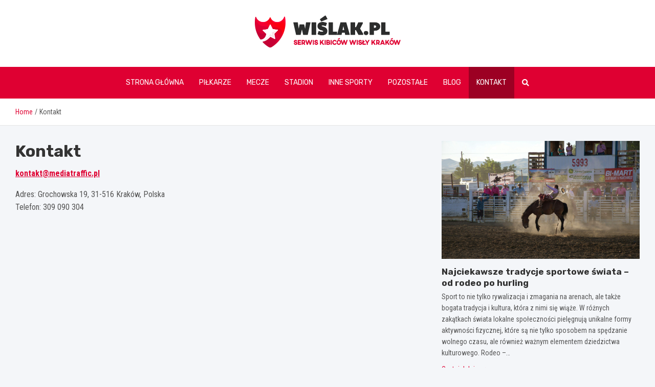

--- FILE ---
content_type: text/html; charset=UTF-8
request_url: https://www.wislak.pl/kontakt/
body_size: 13064
content:
<!doctype html>
<html lang="pl-PL">
<head>
	<meta charset="UTF-8">
	<meta name="viewport" content="width=device-width, initial-scale=1, shrink-to-fit=no">
	<link rel="profile" href="https://gmpg.org/xfn/11">

	<meta name='robots' content='index, follow, max-image-preview:large, max-snippet:-1, max-video-preview:-1' />

	<!-- This site is optimized with the Yoast SEO plugin v26.8 - https://yoast.com/product/yoast-seo-wordpress/ -->
	<title>Kontakt - www.wislak.pl</title>
	<link rel="canonical" href="https://www.wislak.pl/kontakt/" />
	<meta property="og:locale" content="pl_PL" />
	<meta property="og:type" content="article" />
	<meta property="og:title" content="Kontakt - www.wislak.pl" />
	<meta property="og:description" content="Adres: Grochowska 19, 31-516 Kraków, Polska Telefon: 309 090 304" />
	<meta property="og:url" content="https://www.wislak.pl/kontakt/" />
	<meta property="og:site_name" content="www.wislak.pl" />
	<meta property="article:modified_time" content="2022-08-07T17:45:40+00:00" />
	<meta name="twitter:card" content="summary_large_image" />
	<meta name="twitter:label1" content="Szacowany czas czytania" />
	<meta name="twitter:data1" content="1 minuta" />
	<script type="application/ld+json" class="yoast-schema-graph">{"@context":"https://schema.org","@graph":[{"@type":"WebPage","@id":"https://www.wislak.pl/kontakt/","url":"https://www.wislak.pl/kontakt/","name":"Kontakt - www.wislak.pl","isPartOf":{"@id":"https://www.wislak.pl/#website"},"datePublished":"2021-11-10T16:29:20+00:00","dateModified":"2022-08-07T17:45:40+00:00","breadcrumb":{"@id":"https://www.wislak.pl/kontakt/#breadcrumb"},"inLanguage":"pl-PL","potentialAction":[{"@type":"ReadAction","target":["https://www.wislak.pl/kontakt/"]}]},{"@type":"BreadcrumbList","@id":"https://www.wislak.pl/kontakt/#breadcrumb","itemListElement":[{"@type":"ListItem","position":1,"name":"Home","item":"https://www.wislak.pl/"},{"@type":"ListItem","position":2,"name":"Kontakt"}]},{"@type":"WebSite","@id":"https://www.wislak.pl/#website","url":"https://www.wislak.pl/","name":"www.wislak.pl","description":"","publisher":{"@id":"https://www.wislak.pl/#organization"},"potentialAction":[{"@type":"SearchAction","target":{"@type":"EntryPoint","urlTemplate":"https://www.wislak.pl/?s={search_term_string}"},"query-input":{"@type":"PropertyValueSpecification","valueRequired":true,"valueName":"search_term_string"}}],"inLanguage":"pl-PL"},{"@type":"Organization","@id":"https://www.wislak.pl/#organization","name":"www.wislak.pl","url":"https://www.wislak.pl/","logo":{"@type":"ImageObject","inLanguage":"pl-PL","@id":"https://www.wislak.pl/#/schema/logo/image/","url":"https://www.wislak.pl/wp-content/uploads/2022/08/logo_126.png","contentUrl":"https://www.wislak.pl/wp-content/uploads/2022/08/logo_126.png","width":570,"height":125,"caption":"www.wislak.pl"},"image":{"@id":"https://www.wislak.pl/#/schema/logo/image/"}}]}</script>
	<!-- / Yoast SEO plugin. -->


<link rel='dns-prefetch' href='//fonts.googleapis.com' />
<link rel="alternate" type="application/rss+xml" title="www.wislak.pl &raquo; Kanał z wpisami" href="https://www.wislak.pl/feed/" />
<link rel="alternate" type="application/rss+xml" title="www.wislak.pl &raquo; Kanał z komentarzami" href="https://www.wislak.pl/comments/feed/" />
<link rel="alternate" title="oEmbed (JSON)" type="application/json+oembed" href="https://www.wislak.pl/wp-json/oembed/1.0/embed?url=https%3A%2F%2Fwww.wislak.pl%2Fkontakt%2F" />
<link rel="alternate" title="oEmbed (XML)" type="text/xml+oembed" href="https://www.wislak.pl/wp-json/oembed/1.0/embed?url=https%3A%2F%2Fwww.wislak.pl%2Fkontakt%2F&#038;format=xml" />
<style id='wp-img-auto-sizes-contain-inline-css' type='text/css'>
img:is([sizes=auto i],[sizes^="auto," i]){contain-intrinsic-size:3000px 1500px}
/*# sourceURL=wp-img-auto-sizes-contain-inline-css */
</style>
<style id='wp-emoji-styles-inline-css' type='text/css'>

	img.wp-smiley, img.emoji {
		display: inline !important;
		border: none !important;
		box-shadow: none !important;
		height: 1em !important;
		width: 1em !important;
		margin: 0 0.07em !important;
		vertical-align: -0.1em !important;
		background: none !important;
		padding: 0 !important;
	}
/*# sourceURL=wp-emoji-styles-inline-css */
</style>
<style id='wp-block-library-inline-css' type='text/css'>
:root{--wp-block-synced-color:#7a00df;--wp-block-synced-color--rgb:122,0,223;--wp-bound-block-color:var(--wp-block-synced-color);--wp-editor-canvas-background:#ddd;--wp-admin-theme-color:#007cba;--wp-admin-theme-color--rgb:0,124,186;--wp-admin-theme-color-darker-10:#006ba1;--wp-admin-theme-color-darker-10--rgb:0,107,160.5;--wp-admin-theme-color-darker-20:#005a87;--wp-admin-theme-color-darker-20--rgb:0,90,135;--wp-admin-border-width-focus:2px}@media (min-resolution:192dpi){:root{--wp-admin-border-width-focus:1.5px}}.wp-element-button{cursor:pointer}:root .has-very-light-gray-background-color{background-color:#eee}:root .has-very-dark-gray-background-color{background-color:#313131}:root .has-very-light-gray-color{color:#eee}:root .has-very-dark-gray-color{color:#313131}:root .has-vivid-green-cyan-to-vivid-cyan-blue-gradient-background{background:linear-gradient(135deg,#00d084,#0693e3)}:root .has-purple-crush-gradient-background{background:linear-gradient(135deg,#34e2e4,#4721fb 50%,#ab1dfe)}:root .has-hazy-dawn-gradient-background{background:linear-gradient(135deg,#faaca8,#dad0ec)}:root .has-subdued-olive-gradient-background{background:linear-gradient(135deg,#fafae1,#67a671)}:root .has-atomic-cream-gradient-background{background:linear-gradient(135deg,#fdd79a,#004a59)}:root .has-nightshade-gradient-background{background:linear-gradient(135deg,#330968,#31cdcf)}:root .has-midnight-gradient-background{background:linear-gradient(135deg,#020381,#2874fc)}:root{--wp--preset--font-size--normal:16px;--wp--preset--font-size--huge:42px}.has-regular-font-size{font-size:1em}.has-larger-font-size{font-size:2.625em}.has-normal-font-size{font-size:var(--wp--preset--font-size--normal)}.has-huge-font-size{font-size:var(--wp--preset--font-size--huge)}.has-text-align-center{text-align:center}.has-text-align-left{text-align:left}.has-text-align-right{text-align:right}.has-fit-text{white-space:nowrap!important}#end-resizable-editor-section{display:none}.aligncenter{clear:both}.items-justified-left{justify-content:flex-start}.items-justified-center{justify-content:center}.items-justified-right{justify-content:flex-end}.items-justified-space-between{justify-content:space-between}.screen-reader-text{border:0;clip-path:inset(50%);height:1px;margin:-1px;overflow:hidden;padding:0;position:absolute;width:1px;word-wrap:normal!important}.screen-reader-text:focus{background-color:#ddd;clip-path:none;color:#444;display:block;font-size:1em;height:auto;left:5px;line-height:normal;padding:15px 23px 14px;text-decoration:none;top:5px;width:auto;z-index:100000}html :where(.has-border-color){border-style:solid}html :where([style*=border-top-color]){border-top-style:solid}html :where([style*=border-right-color]){border-right-style:solid}html :where([style*=border-bottom-color]){border-bottom-style:solid}html :where([style*=border-left-color]){border-left-style:solid}html :where([style*=border-width]){border-style:solid}html :where([style*=border-top-width]){border-top-style:solid}html :where([style*=border-right-width]){border-right-style:solid}html :where([style*=border-bottom-width]){border-bottom-style:solid}html :where([style*=border-left-width]){border-left-style:solid}html :where(img[class*=wp-image-]){height:auto;max-width:100%}:where(figure){margin:0 0 1em}html :where(.is-position-sticky){--wp-admin--admin-bar--position-offset:var(--wp-admin--admin-bar--height,0px)}@media screen and (max-width:600px){html :where(.is-position-sticky){--wp-admin--admin-bar--position-offset:0px}}

/*# sourceURL=wp-block-library-inline-css */
</style><style id='global-styles-inline-css' type='text/css'>
:root{--wp--preset--aspect-ratio--square: 1;--wp--preset--aspect-ratio--4-3: 4/3;--wp--preset--aspect-ratio--3-4: 3/4;--wp--preset--aspect-ratio--3-2: 3/2;--wp--preset--aspect-ratio--2-3: 2/3;--wp--preset--aspect-ratio--16-9: 16/9;--wp--preset--aspect-ratio--9-16: 9/16;--wp--preset--color--black: #000000;--wp--preset--color--cyan-bluish-gray: #abb8c3;--wp--preset--color--white: #ffffff;--wp--preset--color--pale-pink: #f78da7;--wp--preset--color--vivid-red: #cf2e2e;--wp--preset--color--luminous-vivid-orange: #ff6900;--wp--preset--color--luminous-vivid-amber: #fcb900;--wp--preset--color--light-green-cyan: #7bdcb5;--wp--preset--color--vivid-green-cyan: #00d084;--wp--preset--color--pale-cyan-blue: #8ed1fc;--wp--preset--color--vivid-cyan-blue: #0693e3;--wp--preset--color--vivid-purple: #9b51e0;--wp--preset--gradient--vivid-cyan-blue-to-vivid-purple: linear-gradient(135deg,rgb(6,147,227) 0%,rgb(155,81,224) 100%);--wp--preset--gradient--light-green-cyan-to-vivid-green-cyan: linear-gradient(135deg,rgb(122,220,180) 0%,rgb(0,208,130) 100%);--wp--preset--gradient--luminous-vivid-amber-to-luminous-vivid-orange: linear-gradient(135deg,rgb(252,185,0) 0%,rgb(255,105,0) 100%);--wp--preset--gradient--luminous-vivid-orange-to-vivid-red: linear-gradient(135deg,rgb(255,105,0) 0%,rgb(207,46,46) 100%);--wp--preset--gradient--very-light-gray-to-cyan-bluish-gray: linear-gradient(135deg,rgb(238,238,238) 0%,rgb(169,184,195) 100%);--wp--preset--gradient--cool-to-warm-spectrum: linear-gradient(135deg,rgb(74,234,220) 0%,rgb(151,120,209) 20%,rgb(207,42,186) 40%,rgb(238,44,130) 60%,rgb(251,105,98) 80%,rgb(254,248,76) 100%);--wp--preset--gradient--blush-light-purple: linear-gradient(135deg,rgb(255,206,236) 0%,rgb(152,150,240) 100%);--wp--preset--gradient--blush-bordeaux: linear-gradient(135deg,rgb(254,205,165) 0%,rgb(254,45,45) 50%,rgb(107,0,62) 100%);--wp--preset--gradient--luminous-dusk: linear-gradient(135deg,rgb(255,203,112) 0%,rgb(199,81,192) 50%,rgb(65,88,208) 100%);--wp--preset--gradient--pale-ocean: linear-gradient(135deg,rgb(255,245,203) 0%,rgb(182,227,212) 50%,rgb(51,167,181) 100%);--wp--preset--gradient--electric-grass: linear-gradient(135deg,rgb(202,248,128) 0%,rgb(113,206,126) 100%);--wp--preset--gradient--midnight: linear-gradient(135deg,rgb(2,3,129) 0%,rgb(40,116,252) 100%);--wp--preset--font-size--small: 13px;--wp--preset--font-size--medium: 20px;--wp--preset--font-size--large: 36px;--wp--preset--font-size--x-large: 42px;--wp--preset--spacing--20: 0.44rem;--wp--preset--spacing--30: 0.67rem;--wp--preset--spacing--40: 1rem;--wp--preset--spacing--50: 1.5rem;--wp--preset--spacing--60: 2.25rem;--wp--preset--spacing--70: 3.38rem;--wp--preset--spacing--80: 5.06rem;--wp--preset--shadow--natural: 6px 6px 9px rgba(0, 0, 0, 0.2);--wp--preset--shadow--deep: 12px 12px 50px rgba(0, 0, 0, 0.4);--wp--preset--shadow--sharp: 6px 6px 0px rgba(0, 0, 0, 0.2);--wp--preset--shadow--outlined: 6px 6px 0px -3px rgb(255, 255, 255), 6px 6px rgb(0, 0, 0);--wp--preset--shadow--crisp: 6px 6px 0px rgb(0, 0, 0);}:where(.is-layout-flex){gap: 0.5em;}:where(.is-layout-grid){gap: 0.5em;}body .is-layout-flex{display: flex;}.is-layout-flex{flex-wrap: wrap;align-items: center;}.is-layout-flex > :is(*, div){margin: 0;}body .is-layout-grid{display: grid;}.is-layout-grid > :is(*, div){margin: 0;}:where(.wp-block-columns.is-layout-flex){gap: 2em;}:where(.wp-block-columns.is-layout-grid){gap: 2em;}:where(.wp-block-post-template.is-layout-flex){gap: 1.25em;}:where(.wp-block-post-template.is-layout-grid){gap: 1.25em;}.has-black-color{color: var(--wp--preset--color--black) !important;}.has-cyan-bluish-gray-color{color: var(--wp--preset--color--cyan-bluish-gray) !important;}.has-white-color{color: var(--wp--preset--color--white) !important;}.has-pale-pink-color{color: var(--wp--preset--color--pale-pink) !important;}.has-vivid-red-color{color: var(--wp--preset--color--vivid-red) !important;}.has-luminous-vivid-orange-color{color: var(--wp--preset--color--luminous-vivid-orange) !important;}.has-luminous-vivid-amber-color{color: var(--wp--preset--color--luminous-vivid-amber) !important;}.has-light-green-cyan-color{color: var(--wp--preset--color--light-green-cyan) !important;}.has-vivid-green-cyan-color{color: var(--wp--preset--color--vivid-green-cyan) !important;}.has-pale-cyan-blue-color{color: var(--wp--preset--color--pale-cyan-blue) !important;}.has-vivid-cyan-blue-color{color: var(--wp--preset--color--vivid-cyan-blue) !important;}.has-vivid-purple-color{color: var(--wp--preset--color--vivid-purple) !important;}.has-black-background-color{background-color: var(--wp--preset--color--black) !important;}.has-cyan-bluish-gray-background-color{background-color: var(--wp--preset--color--cyan-bluish-gray) !important;}.has-white-background-color{background-color: var(--wp--preset--color--white) !important;}.has-pale-pink-background-color{background-color: var(--wp--preset--color--pale-pink) !important;}.has-vivid-red-background-color{background-color: var(--wp--preset--color--vivid-red) !important;}.has-luminous-vivid-orange-background-color{background-color: var(--wp--preset--color--luminous-vivid-orange) !important;}.has-luminous-vivid-amber-background-color{background-color: var(--wp--preset--color--luminous-vivid-amber) !important;}.has-light-green-cyan-background-color{background-color: var(--wp--preset--color--light-green-cyan) !important;}.has-vivid-green-cyan-background-color{background-color: var(--wp--preset--color--vivid-green-cyan) !important;}.has-pale-cyan-blue-background-color{background-color: var(--wp--preset--color--pale-cyan-blue) !important;}.has-vivid-cyan-blue-background-color{background-color: var(--wp--preset--color--vivid-cyan-blue) !important;}.has-vivid-purple-background-color{background-color: var(--wp--preset--color--vivid-purple) !important;}.has-black-border-color{border-color: var(--wp--preset--color--black) !important;}.has-cyan-bluish-gray-border-color{border-color: var(--wp--preset--color--cyan-bluish-gray) !important;}.has-white-border-color{border-color: var(--wp--preset--color--white) !important;}.has-pale-pink-border-color{border-color: var(--wp--preset--color--pale-pink) !important;}.has-vivid-red-border-color{border-color: var(--wp--preset--color--vivid-red) !important;}.has-luminous-vivid-orange-border-color{border-color: var(--wp--preset--color--luminous-vivid-orange) !important;}.has-luminous-vivid-amber-border-color{border-color: var(--wp--preset--color--luminous-vivid-amber) !important;}.has-light-green-cyan-border-color{border-color: var(--wp--preset--color--light-green-cyan) !important;}.has-vivid-green-cyan-border-color{border-color: var(--wp--preset--color--vivid-green-cyan) !important;}.has-pale-cyan-blue-border-color{border-color: var(--wp--preset--color--pale-cyan-blue) !important;}.has-vivid-cyan-blue-border-color{border-color: var(--wp--preset--color--vivid-cyan-blue) !important;}.has-vivid-purple-border-color{border-color: var(--wp--preset--color--vivid-purple) !important;}.has-vivid-cyan-blue-to-vivid-purple-gradient-background{background: var(--wp--preset--gradient--vivid-cyan-blue-to-vivid-purple) !important;}.has-light-green-cyan-to-vivid-green-cyan-gradient-background{background: var(--wp--preset--gradient--light-green-cyan-to-vivid-green-cyan) !important;}.has-luminous-vivid-amber-to-luminous-vivid-orange-gradient-background{background: var(--wp--preset--gradient--luminous-vivid-amber-to-luminous-vivid-orange) !important;}.has-luminous-vivid-orange-to-vivid-red-gradient-background{background: var(--wp--preset--gradient--luminous-vivid-orange-to-vivid-red) !important;}.has-very-light-gray-to-cyan-bluish-gray-gradient-background{background: var(--wp--preset--gradient--very-light-gray-to-cyan-bluish-gray) !important;}.has-cool-to-warm-spectrum-gradient-background{background: var(--wp--preset--gradient--cool-to-warm-spectrum) !important;}.has-blush-light-purple-gradient-background{background: var(--wp--preset--gradient--blush-light-purple) !important;}.has-blush-bordeaux-gradient-background{background: var(--wp--preset--gradient--blush-bordeaux) !important;}.has-luminous-dusk-gradient-background{background: var(--wp--preset--gradient--luminous-dusk) !important;}.has-pale-ocean-gradient-background{background: var(--wp--preset--gradient--pale-ocean) !important;}.has-electric-grass-gradient-background{background: var(--wp--preset--gradient--electric-grass) !important;}.has-midnight-gradient-background{background: var(--wp--preset--gradient--midnight) !important;}.has-small-font-size{font-size: var(--wp--preset--font-size--small) !important;}.has-medium-font-size{font-size: var(--wp--preset--font-size--medium) !important;}.has-large-font-size{font-size: var(--wp--preset--font-size--large) !important;}.has-x-large-font-size{font-size: var(--wp--preset--font-size--x-large) !important;}
/*# sourceURL=global-styles-inline-css */
</style>

<style id='classic-theme-styles-inline-css' type='text/css'>
/*! This file is auto-generated */
.wp-block-button__link{color:#fff;background-color:#32373c;border-radius:9999px;box-shadow:none;text-decoration:none;padding:calc(.667em + 2px) calc(1.333em + 2px);font-size:1.125em}.wp-block-file__button{background:#32373c;color:#fff;text-decoration:none}
/*# sourceURL=/wp-includes/css/classic-themes.min.css */
</style>
<link rel='stylesheet' id='bootstrap-style-css' href='https://www.wislak.pl/wp-content/themes/meta-news-pro/assets/library/bootstrap/css/bootstrap.min.css?ver=4.0.0' type='text/css' media='all' />
<link rel='stylesheet' id='font-awesome-style-css' href='https://www.wislak.pl/wp-content/themes/meta-news-pro/assets/library/font-awesome/css/all.min.css?ver=6.9' type='text/css' media='all' />
<link rel='stylesheet' id='meta-news-google-fonts-css' href='//fonts.googleapis.com/css?family=Rubik%3A300%2C300i%2C400%2C400i%2C500%2C500i%2C700%2C700i%7CRoboto+Condensed%3A300%2C300i%2C400%2C400i%2C500%2C500i%2C700%2C700i&#038;ver=6.9' type='text/css' media='all' />
<link rel='stylesheet' id='owl-carousel-css' href='https://www.wislak.pl/wp-content/themes/meta-news-pro/assets/library/owl-carousel/owl.carousel.min.css?ver=2.3.4' type='text/css' media='all' />
<link rel='stylesheet' id='meta-news-style-css' href='https://www.wislak.pl/wp-content/themes/meta-news-pro/style.css?ver=6.9' type='text/css' media='all' />
<script type="text/javascript" src="https://www.wislak.pl/wp-includes/js/jquery/jquery.min.js?ver=3.7.1" id="jquery-core-js"></script>
<script type="text/javascript" src="https://www.wislak.pl/wp-includes/js/jquery/jquery-migrate.min.js?ver=3.4.1" id="jquery-migrate-js"></script>
<link rel="https://api.w.org/" href="https://www.wislak.pl/wp-json/" /><link rel="alternate" title="JSON" type="application/json" href="https://www.wislak.pl/wp-json/wp/v2/pages/14659" /><link rel="EditURI" type="application/rsd+xml" title="RSD" href="https://www.wislak.pl/xmlrpc.php?rsd" />
<meta name="generator" content="WordPress 6.9" />
<link rel='shortlink' href='https://www.wislak.pl/?p=14659' />

	<style type="text/css">
		/* Font Family > Content */
			body,
			input,
			textarea,
			select {
				font-family: 'Roboto Condensed', sans-serif;
			}
		/* Font Family > All Headings/Titles */
			.h1, .h2, .h3, .h4, .h5, .h6, h1, h2, h3, h4, h5, h6 {
				font-family: 'Rubik', sans-serif;
			}
		/* Font Family > All Titles/Meta */
			.site-description,
			.info-bar,
			.main-navigation li,
			.top-stories-bar .top-stories-label .label-txt,
			.entry-meta,
			.stories-title,
			.widget-title,
			.site-footer-navbar,
			.site-info {
				font-family: 'Rubik', sans-serif;
			}
				@media (min-width: 768px) {
				}
		/* Color Scheme > links */
			::selection {
				background-color: #df0032;
				color: #fff;
			}
			::-moz-selection {
				background-color: #df0032;
				color: #fff;
			}
			a,
			a:hover,
			.entry-title a:hover,
			.entry-title a:focus,
			.entry-meta a:hover,
			.entry-meta a:focus,
			.entry-meta .tag-links a,
			.navigation.post-navigation .nav-links a:hover,
			.comment-metadata a.comment-edit-link,
			.widget ul li a:hover,
			.widget_tag_cloud a:hover,
			.widget_archive li a[aria-current="page"],
			.widget_categories .current-cat a,
			.widget_nav_menu ul li.current_page_item > a,
			.widget_nav_menu ul li.current_page_ancestor > a,
			.widget_nav_menu ul li.current-menu-item > a,
			.widget_nav_menu ul li.current-menu-ancestor > a,
			.widget_pages ul li.current_page_item > a,
			.widget_pages ul li.current_page_ancestor > a,
			.woocommerce.widget_product_categories ul.product-categories .current-cat-parent > a,
			.woocommerce.widget_product_categories ul.product-categories .current-cat > a,
			.woocommerce .star-rating,
			.woocommerce .star-rating:before,
			.woocommerce-MyAccount-navigation ul li:hover a,
			.woocommerce-MyAccount-navigation ul li.is-active a,
			.top-stories-bar .entry-title a:hover,
			.top-stories-bar .entry-title a:focus {
				color: #df0032;
			}
		/* Color Scheme > Navigation */
			.navbar {
				background-color: #df0032;
			}
			.main-navigation li ul li:hover > a,
			.main-navigation li ul li:focus > a,
			.main-navigation li ul li:focus-within > a,
			.main-navigation li ul li.current-menu-item > a,
			.main-navigation li ul li.current-menu-ancestor > a,
			.main-navigation li ul li.current_page_item > a,
			.main-navigation li ul li.current_page_ancestor > a {
				color: #df0032;
			}
			@media (max-width: 991px) {
				.main-navigation li:hover > a,
				.main-navigation li:focus > a,
				.main-navigation li:focus-within > a,
				.main-navigation li.current_page_item > a,
				.main-navigation li.current_page_ancestor > a,
				.main-navigation li.current-menu-item > a,
				.main-navigation li.current-menu-ancestor > a,
				.main-navigation li ul li:hover > a,
				.main-navigation li ul li:focus > a,
				.main-navigation li ul li:focus-within > a,
				.main-navigation li ul li.current-menu-item > a,
				.main-navigation li ul li.current-menu-ancestor > a,
				.main-navigation li ul li.current_page_item > a,
				.main-navigation li ul li.current_page_ancestor > a {
					color: #df0032;
				}
			}
		/* Color Scheme > Buttons */
			.btn-theme,
			.btn-outline-theme:hover,
			input[type="reset"],
			input[type="button"],
			input[type="submit"],
			button,
			.back-to-top a,
			.navigation.pagination .page-numbers.current,
			.navigation.pagination a.page-numbers:hover,
			.page-links .post-page-numbers.current,
			.page-links a.post-page-numbers:hover,
			.woocommerce #respond input#submit,
			.woocommerce a.button,
			.woocommerce button.button,
			.woocommerce input.button,
			.woocommerce #respond input#submit.alt,
			.woocommerce a.button.alt,
			.woocommerce button.button.alt,
			.woocommerce input.button.alt,
			.woocommerce #respond input#submit.disabled,
			.woocommerce #respond input#submit:disabled,
			.woocommerce #respond input#submit:disabled[disabled],
			.woocommerce a.button.disabled,
			.woocommerce a.button:disabled,
			.woocommerce a.button:disabled[disabled],
			.woocommerce button.button.disabled,
			.woocommerce button.button:disabled,
			.woocommerce button.button:disabled[disabled],
			.woocommerce input.button.disabled,
			.woocommerce input.button:disabled,
			.woocommerce input.button:disabled[disabled],
			.woocommerce #respond input#submit.disabled:hover,
			.woocommerce #respond input#submit:disabled:hover,
			.woocommerce #respond input#submit:disabled[disabled]:hover,
			.woocommerce a.button.disabled:hover,
			.woocommerce a.button:disabled:hover,
			.woocommerce a.button:disabled[disabled]:hover,
			.woocommerce button.button.disabled:hover,
			.woocommerce button.button:disabled:hover,
			.woocommerce button.button:disabled[disabled]:hover,
			.woocommerce input.button.disabled:hover,
			.woocommerce input.button:disabled:hover,
			.woocommerce input.button:disabled[disabled]:hover,
			.woocommerce span.onsale,
			.woocommerce .widget_price_filter .ui-slider .ui-slider-range,
			.woocommerce .widget_price_filter .ui-slider .ui-slider-handle,
			.woocommerce nav.woocommerce-pagination ul li .page-numbers:hover,
			.woocommerce nav.woocommerce-pagination ul li .page-numbers:focus,
			.woocommerce nav.woocommerce-pagination ul li .page-numbers.current,
			.wp-block-search .wp-block-search__button {
				background-color: #df0032;
			}
			.btn-outline-theme {
				border-color: #df0032;
			}
			.btn-outline-theme {
				color: #df0032;
			}
		/* Color Scheme > Elements */
			.theme-color,
			.format-quote blockquote:before,
			.hentry.sticky .entry-header:before,
			.format-audio .post-content:after,
			.format-image .post-content:after,
			.format-video .post-content:after,
			.format-audio .entry-header:after,
			.format-image .entry-header:after,
			.format-video .entry-header:after {
				color: #df0032;
			}
			.theme-bg-color,
			#search-modal.modal .search-form:after,
			.title-style-8 .widget-title span,
			.title-style-8 .stories-title span,
			.title-style-8 .meta-news-widget-recent-posts .nav-link.widget-title:hover,
			.title-style-8 .meta-news-widget-recent-posts .nav-link.widget-title:hover span,
			.title-style-8 .meta-news-widget-recent-posts .nav-link.widget-title.active,
			.title-style-8 .meta-news-widget-recent-posts .nav-link.widget-title.active span {
				background-color: #df0032;
			}
			.title-style-4 .widget-title:before,
			.title-style-4 .stories-title:before,
			.title-style-6 .widget-title,
			.title-style-6 .stories-title,
			.title-style-8 .widget-title,
			.title-style-8 .stories-title,
			.title-style-4 .meta-news-widget-recent-posts .nav-link.widget-title:hover span,
			.title-style-4 .meta-news-widget-recent-posts .nav-link.widget-title.active span,
			.title-style-6 .meta-news-widget-recent-posts .nav-link.widget-title:hover span,
			.title-style-6 .meta-news-widget-recent-posts .nav-link.widget-title.active span,
			.title-style-8 .meta-news-widget-recent-posts .nav-link.widget-title:hover,
			.title-style-8 .meta-news-widget-recent-posts .nav-link.widget-title:hover span,
			.title-style-8 .meta-news-widget-recent-posts .nav-link.widget-title.active,
			.title-style-8 .meta-news-widget-recent-posts .nav-link.widget-title.active span {
				border-color: #df0032;
			}
		/* Color Scheme > Footer Info Bar */
		.site-info {
			background-color: #df0032;
		}
		/* Elements Color > Theme Secondary Color */
			.btn-read-more,
			.btn-read-more:hover,
			.site-footer .widget-area .btn-read-more,
			.site-footer .widget-area .btn-read-more:hover {
				color: #df0032;
			}
			.btn-read-more .read-more-icon svg {
				fill: #df0032;
			}
			.stories-title:before,
			.widget-title:before,
			.title-style-7 .widget-title,
			.title-style-7 .stories-title,
			.title-style-9 .widget-title span,
			.title-style-9 .stories-title span,
			.meta-news-widget-recent-posts .nav-link:hover span,
			.meta-news-widget-recent-posts .nav-link.active span,
			.title-style-5 .meta-news-widget-recent-posts .nav-link.widget-title:hover span,
			.title-style-5 .meta-news-widget-recent-posts .nav-link.widget-title.active span,
			.title-style-7 .meta-news-widget-recent-posts .nav-link.widget-title:hover span,
			.title-style-7 .meta-news-widget-recent-posts .nav-link.widget-title.active span,
			.title-style-9 .meta-news-widget-recent-posts .nav-link.widget-title:hover span,
			.title-style-9 .meta-news-widget-recent-posts .nav-link.widget-title.active span,
			.hot-news-bar .entry-header,
			.hot-news-bar.hot-news-center .entry-title,
			.featured-banner .featured-slider .post-block .entry-header {
				border-color: #df0032;
			}
		/* Elements Color > Top Stories Label */
			.top-stories-bar .top-stories-label,
			.top-stories-bar.label-fluid .top-stories-label-wrap:before,
			.top-stories-label.top-stories-label-3:after,
			.top-stories-label.top-stories-label-6:after,
			.top-stories-label.top-stories-label-6:before {
				background-color: #7cb633;
			}
			.top-stories-label.top-stories-label-4:after,
			.top-stories-label.top-stories-label-5:after {
				border-color: transparent transparent transparent #7cb633;
			}
			body.rtl .top-stories-label.top-stories-label-4:after,
			body.rtl .top-stories-label.top-stories-label-5:after {
				border-color: transparent #7cb633 transparent transparent ;
			}
		/* Category Color > Inne sporty */
				.entry-meta.category-meta .cat-links a.cat-links-98,
				.entry-meta.category-meta .cat-links a.cat-links-98:hover,
				.site-footer .widget-area .entry-meta.category-meta .cat-links a.cat-links-98,
				.site-footer .widget-area .entry-meta.category-meta .cat-links a.cat-links-98:hover {
					color: #df0032;
				}
				.post-block .entry-meta.category-meta .cat-links a.cat-links-98,
				.site-footer .widget-area .post-block .entry-meta.category-meta .cat-links a.cat-links-98,
				.post-block .entry-meta.category-meta .cat-links a.cat-links-98:hover,
				.site-footer .widget-area .post-block .entry-meta.category-meta .cat-links a.cat-links-98:hover {
					background-color: #df0032;
					color: #fff;
				}
				.post-block .entry-meta.category-meta .cat-links a.cat-links-98:hover,
				.site-footer .widget-area .post-block .entry-meta.category-meta .cat-links a.cat-links-98:hover {
					color: rgba(255, 255, 255, 0.85);
				}
			/* Category Color > Mecze */
				.entry-meta.category-meta .cat-links a.cat-links-99,
				.entry-meta.category-meta .cat-links a.cat-links-99:hover,
				.site-footer .widget-area .entry-meta.category-meta .cat-links a.cat-links-99,
				.site-footer .widget-area .entry-meta.category-meta .cat-links a.cat-links-99:hover {
					color: #df0032;
				}
				.post-block .entry-meta.category-meta .cat-links a.cat-links-99,
				.site-footer .widget-area .post-block .entry-meta.category-meta .cat-links a.cat-links-99,
				.post-block .entry-meta.category-meta .cat-links a.cat-links-99:hover,
				.site-footer .widget-area .post-block .entry-meta.category-meta .cat-links a.cat-links-99:hover {
					background-color: #df0032;
					color: #fff;
				}
				.post-block .entry-meta.category-meta .cat-links a.cat-links-99:hover,
				.site-footer .widget-area .post-block .entry-meta.category-meta .cat-links a.cat-links-99:hover {
					color: rgba(255, 255, 255, 0.85);
				}
			/* Category Color > Piłkarze */
				.entry-meta.category-meta .cat-links a.cat-links-96,
				.entry-meta.category-meta .cat-links a.cat-links-96:hover,
				.site-footer .widget-area .entry-meta.category-meta .cat-links a.cat-links-96,
				.site-footer .widget-area .entry-meta.category-meta .cat-links a.cat-links-96:hover {
					color: #df0032;
				}
				.post-block .entry-meta.category-meta .cat-links a.cat-links-96,
				.site-footer .widget-area .post-block .entry-meta.category-meta .cat-links a.cat-links-96,
				.post-block .entry-meta.category-meta .cat-links a.cat-links-96:hover,
				.site-footer .widget-area .post-block .entry-meta.category-meta .cat-links a.cat-links-96:hover {
					background-color: #df0032;
					color: #fff;
				}
				.post-block .entry-meta.category-meta .cat-links a.cat-links-96:hover,
				.site-footer .widget-area .post-block .entry-meta.category-meta .cat-links a.cat-links-96:hover {
					color: rgba(255, 255, 255, 0.85);
				}
			/* Category Color > Pozostałe */
				.entry-meta.category-meta .cat-links a.cat-links-100,
				.entry-meta.category-meta .cat-links a.cat-links-100:hover,
				.site-footer .widget-area .entry-meta.category-meta .cat-links a.cat-links-100,
				.site-footer .widget-area .entry-meta.category-meta .cat-links a.cat-links-100:hover {
					color: #25aae1;
				}
				.post-block .entry-meta.category-meta .cat-links a.cat-links-100,
				.site-footer .widget-area .post-block .entry-meta.category-meta .cat-links a.cat-links-100,
				.post-block .entry-meta.category-meta .cat-links a.cat-links-100:hover,
				.site-footer .widget-area .post-block .entry-meta.category-meta .cat-links a.cat-links-100:hover {
					background-color: #25aae1;
					color: #fff;
				}
				.post-block .entry-meta.category-meta .cat-links a.cat-links-100:hover,
				.site-footer .widget-area .post-block .entry-meta.category-meta .cat-links a.cat-links-100:hover {
					color: rgba(255, 255, 255, 0.85);
				}
			/* Category Color > Stadion */
				.entry-meta.category-meta .cat-links a.cat-links-97,
				.entry-meta.category-meta .cat-links a.cat-links-97:hover,
				.site-footer .widget-area .entry-meta.category-meta .cat-links a.cat-links-97,
				.site-footer .widget-area .entry-meta.category-meta .cat-links a.cat-links-97:hover {
					color: #df0032;
				}
				.post-block .entry-meta.category-meta .cat-links a.cat-links-97,
				.site-footer .widget-area .post-block .entry-meta.category-meta .cat-links a.cat-links-97,
				.post-block .entry-meta.category-meta .cat-links a.cat-links-97:hover,
				.site-footer .widget-area .post-block .entry-meta.category-meta .cat-links a.cat-links-97:hover {
					background-color: #df0032;
					color: #fff;
				}
				.post-block .entry-meta.category-meta .cat-links a.cat-links-97:hover,
				.site-footer .widget-area .post-block .entry-meta.category-meta .cat-links a.cat-links-97:hover {
					color: rgba(255, 255, 255, 0.85);
				}
			/* Category Color > Uncategorized */
				.entry-meta.category-meta .cat-links a.cat-links-1,
				.entry-meta.category-meta .cat-links a.cat-links-1:hover,
				.site-footer .widget-area .entry-meta.category-meta .cat-links a.cat-links-1,
				.site-footer .widget-area .entry-meta.category-meta .cat-links a.cat-links-1:hover {
					color: #25aae1;
				}
				.post-block .entry-meta.category-meta .cat-links a.cat-links-1,
				.site-footer .widget-area .post-block .entry-meta.category-meta .cat-links a.cat-links-1,
				.post-block .entry-meta.category-meta .cat-links a.cat-links-1:hover,
				.site-footer .widget-area .post-block .entry-meta.category-meta .cat-links a.cat-links-1:hover {
					background-color: #25aae1;
					color: #fff;
				}
				.post-block .entry-meta.category-meta .cat-links a.cat-links-1:hover,
				.site-footer .widget-area .post-block .entry-meta.category-meta .cat-links a.cat-links-1:hover {
					color: rgba(255, 255, 255, 0.85);
				}
			/* Font Color > Sections/Widgets Title */
			.widget-title,
			.widget-title a,
			.widget-title span,
			.stories-title span,
			.title-style-8 .widget-title span,
			.title-style-8 .stories-title span,
			.meta-news-widget-recent-posts .nav-link:hover,
			.meta-news-widget-recent-posts .nav-link.active,
			.meta-news-widget-recent-posts .nav-link:hover span,
			.meta-news-widget-recent-posts .nav-link.active span,
			.title-style-8 .meta-news-widget-recent-posts .nav-link.widget-title:hover,
			.title-style-8 .meta-news-widget-recent-posts .nav-link.widget-title:hover span,
			.title-style-8 .meta-news-widget-recent-posts .nav-link.widget-title.active,
			.title-style-8 .meta-news-widget-recent-posts .nav-link.widget-title.active span {
				color: #262626;
			}
		/* Font Color > Footer Widgets Title */
			.site-footer .widget-title,
			.site-footer .widget-title a,
			.site-footer .widget-title span,
			.title-style-8.site-footer .widget-title span,
			.site-footer .meta-news-widget-recent-posts .nav-link:hover,
			.site-footer .meta-news-widget-recent-posts .nav-link.active,
			.site-footer .meta-news-widget-recent-posts .nav-link:hover span,
			.site-footer .meta-news-widget-recent-posts .nav-link.active span,
			.title-style-8.site-footer .meta-news-widget-recent-posts .nav-link.widget-title:hover,
			.title-style-8.site-footer .meta-news-widget-recent-posts .nav-link.widget-title:hover span,
			.title-style-8.site-footer .meta-news-widget-recent-posts .nav-link.widget-title.active,
			.title-style-8.site-footer .meta-news-widget-recent-posts .nav-link.widget-title.active span {
				color: #262626;
			}
		/* Font Color > Footer Widgets Link Hover */
			.site-footer .widget-area a,
			.site-footer .widget-area a:hover,
			.site-footer .widget-area a:focus,
			.site-footer .widget-area .entry-title a:hover,
			.site-footer .widget-area .entry-title a:focus,
			.site-footer .widget-area .entry-meta a:hover,
			.site-footer .widget-area .entry-meta a:focus,
			.site-footer .widget ul li a:hover,
			.site-footer .widget-area .widget_tag_cloud a:hover,
			.site-footer .widget_categories .current-cat a,
			.site-footer .widget_nav_menu ul li.current_page_item > a,
			.site-footer .widget_nav_menu ul li.current_page_ancestor > a,
			.site-footer .widget_nav_menu ul li.current-menu-item > a,
			.site-footer .widget_nav_menu ul li.current-menu-ancestor > a,
			.site-footer .widget_pages ul li.current_page_item > a,
			.site-footer .widget_pages ul li.current_page_ancestor > a {
				color: #717171;
			}
		/* Font Color > Footer Navbar Link Hover */
			.site-footer-navbar .navigation-menu ul li:hover > a,
			.site-footer-navbar .navigation-menu ul li:focus > a,
			.site-footer-navbar .navigation-menu ul li:focus-within > a,
			.site-footer-navbar .navigation-menu ul li.current_page_item > a,
			.site-footer-navbar .navigation-menu ul li.current_page_ancestor > a,
			.site-footer-navbar .navigation-menu ul li.current-menu-item > a,
			.site-footer-navbar .navigation-menu ul li.current-menu-ancestor > a {
				color: #717171;
			}
			</style>

		<style type="text/css">
					.site-title,
			.site-description {
				position: absolute;
				clip: rect(1px, 1px, 1px, 1px);
			}
				</style>
		<link rel="icon" href="https://www.wislak.pl/wp-content/uploads/2022/08/cropped-45-32x32.png" sizes="32x32" />
<link rel="icon" href="https://www.wislak.pl/wp-content/uploads/2022/08/cropped-45-192x192.png" sizes="192x192" />
<link rel="apple-touch-icon" href="https://www.wislak.pl/wp-content/uploads/2022/08/cropped-45-180x180.png" />
<meta name="msapplication-TileImage" content="https://www.wislak.pl/wp-content/uploads/2022/08/cropped-45-270x270.png" />
		<style type="text/css" id="wp-custom-css">
			img.custom-logo {max-width: 285px;}

.container {max-width: 1340px;}
.entry-content p a {font-weight: bold;text-decoration: underline;}
.entry-title {font-size: 32px;}
@media(max-width:1100px) {
	.entry-title {font-size: 26px;}
}		</style>
		</head>

<body class="wp-singular page-template-default page page-id-14659 wp-custom-logo wp-theme-meta-news-pro theme-body">

<div id="page" class="site">
	<a class="skip-link screen-reader-text" href="#content">Skip to content</a>
	
	<header id="masthead" class="site-header">
					<div class="navbar-head navbar-head-center" >
				<div class="container">
					<div class="navbar-head-inner">
						<div class="text-center site-branding">
							<a href="https://www.wislak.pl/" class="custom-logo-link" rel="home"><img width="570" height="125" src="https://www.wislak.pl/wp-content/uploads/2022/08/logo_126.png" class="custom-logo" alt="www.wislak.pl" decoding="async" fetchpriority="high" srcset="https://www.wislak.pl/wp-content/uploads/2022/08/logo_126.png 570w, https://www.wislak.pl/wp-content/uploads/2022/08/logo_126-300x66.png 300w" sizes="(max-width: 570px) 100vw, 570px" /></a>							<div class="site-title-wrap">
																	<h2 class="site-title"><a class="site-title-link" href="https://www.wislak.pl/" rel="home">www.wislak.pl</a></h2>
															</div><!-- .site-title-wrap -->
						</div><!-- .site-branding .navbar-brand -->
											</div><!-- .navbar-head-inner -->
				</div><!-- .container -->
			</div><!-- .navbar-head -->
				<nav class="navbar navbar-center" id="sticky-navigation-bar">
									<div class="container">
															<div class="navigation-icons-wrap">
									<button class="navbar-toggler menu-toggle" type="button" data-toggle="collapse" data-target="#navbarCollapse" aria-controls="navbarCollapse" aria-expanded="false" aria-label="Toggle navigation"></button>
									<a href="#" class="search-modal-toggle" data-toggle="modal" data-target="#search-modal"><i class="fas fa-search"></i></a>
								</div><!-- .navigation-icons-wrap -->
													</div><!-- .container -->
											<div class="navbar-inner">
						<div class="container">
							<div class="navigation-wrap">
								<div class="navbar-main">
									<div class="collapse navbar-collapse" id="navbarCollapse">
										<div id="site-navigation" class="main-navigation nav-uppercase" role="navigation">
											<ul class="nav-menu navbar-nav"><li id="menu-item-14589" class="menu-item menu-item-type-custom menu-item-object-custom menu-item-14589"><a href="/">Strona główna</a></li>
<li id="menu-item-14928" class="menu-item menu-item-type-taxonomy menu-item-object-category menu-item-14928"><a href="https://www.wislak.pl/category/pilkarze/">Piłkarze</a></li>
<li id="menu-item-14929" class="menu-item menu-item-type-taxonomy menu-item-object-category menu-item-14929"><a href="https://www.wislak.pl/category/mecze/">Mecze</a></li>
<li id="menu-item-14930" class="menu-item menu-item-type-taxonomy menu-item-object-category menu-item-14930"><a href="https://www.wislak.pl/category/stadion/">Stadion</a></li>
<li id="menu-item-14931" class="menu-item menu-item-type-taxonomy menu-item-object-category menu-item-14931"><a href="https://www.wislak.pl/category/inne-sporty/">Inne sporty</a></li>
<li id="menu-item-14959" class="menu-item menu-item-type-taxonomy menu-item-object-category menu-item-14959"><a href="https://www.wislak.pl/category/pozostale/">Pozostałe</a></li>
<li id="menu-item-14960" class="menu-item menu-item-type-post_type menu-item-object-page menu-item-14960"><a href="https://www.wislak.pl/blog/">Blog</a></li>
<li id="menu-item-14661" class="menu-item menu-item-type-post_type menu-item-object-page current-menu-item page_item page-item-14659 current_page_item menu-item-14661"><a href="https://www.wislak.pl/kontakt/" aria-current="page">Kontakt</a></li>
</ul>										</div><!-- #site-navigation .main-navigation -->
									</div><!-- .navbar-collapse -->
								</div><!-- .navbar-main -->
								<div class="navbar-right">
									<div class="navbar-element-item navbar-search">
										<a href="#" class="search-modal-toggle" data-toggle="modal" data-target="#search-modal"><i class="fas fa-search"></i></a>
									</div><!-- .navbar-element-item -->
								</div><!-- .navbar-right -->
							</div><!-- .navigation-wrap -->
						</div><!-- .container -->
					</div><!-- .navbar-inner -->
							</nav><!-- .navbar -->

		
		
		
					<div id="breadcrumb">
				<div class="container">
					<div role="navigation" aria-label="Breadcrumbs" class="breadcrumb-trail breadcrumbs" itemprop="breadcrumb"><ul class="trail-items" itemscope itemtype="http://schema.org/BreadcrumbList"><meta name="numberOfItems" content="2" /><meta name="itemListOrder" content="Ascending" /><li itemprop="itemListElement" itemscope itemtype="http://schema.org/ListItem" class="trail-item trail-begin"><a href="https://www.wislak.pl/" rel="home" itemprop="item"><span itemprop="name">Home</span></a><meta itemprop="position" content="1" /></li><li itemprop="itemListElement" itemscope itemtype="http://schema.org/ListItem" class="trail-item trail-end"><span itemprop="name">Kontakt</span><meta itemprop="position" content="2" /></li></ul></div>				</div>
			</div><!-- .breadcrumb -->
			</header><!-- #masthead -->
	<div id="content" class="site-content title-style-7">
					<div class="container">
				<div class="row justify-content-center site-content-row">
		<div id="primary" class="col-lg-8 content-area sticky-column-bottom">	<div class="column-inner">
		<main id="main" class="site-main">

			<div id="post-14659" class="post-14659 page type-page status-publish hentry">

	
	<header class="entry-header">
		<h1 class="entry-title">Kontakt</h1>	</header><!-- .entry-header -->

	<div class="entry-content">
		<p><script language="JavaScript">eval(unescape('%64%6F%63%75%6D%65%6E%74%2E%77%72%69%74%65%28%27%3C%61%20%68%72%65%66%3D%22%6D%61%69%6C%74%6F%3A%6B%6F%6E%74%61%6B%74%40%6D%65%64%69%61%74%72%61%66%66%69%63%2E%70%6C%22%3E%6B%6F%6E%74%61%6B%74%40%6D%65%64%69%61%74%72%61%66%66%69%63%2E%70%6C%3C%2F%61%3E%27%29'))</script></p>
<p>Adres: Grochowska 19, 31-516 Kraków, Polska<br />
Telefon: 309 090 304</p>
	</div><!-- .entry-content -->
		
	</div><!-- #post-14659 -->

		</main><!-- #main -->
	</div><!-- .column-inner -->
	</div><!-- #primary -->


<aside id="secondary" class="col-lg-4 widget-area sticky-column-bottom" role="complementary">
	<div class="column-inner">
		<div id="meta_news_horizontal_vertical_posts-5" class="widget meta-news-widget-horizontal-vertical-posts">						<div class="row post-horizontal">
				<div class="col-12 first-col">
															<div class="post-boxed main-post inlined">
													<div class="post-img-wrap">
								<a href="https://www.wislak.pl/najciekawsze-tradycje-sportowe-swiata-od-rodeo-po-hurling/" class="a-post-img">
									<img class="post-img" src="https://www.wislak.pl/wp-content/uploads/2025/09/pexels-andrew-foster-15695-2664938-scaled.jpg" alt="">
								</a>
							</div>
												<div class="post-content">
														<h3 class="entry-title"><a href="https://www.wislak.pl/najciekawsze-tradycje-sportowe-swiata-od-rodeo-po-hurling/">Najciekawsze tradycje sportowe świata – od rodeo po hurling</a></h3>																						<div class="entry-content">
									<p>Sport to nie tylko rywalizacja i zmagania na arenach, ale także bogata tradycja i kultura, która z nimi się wiąże. W różnych zakątkach świata lokalne społeczności pielęgnują unikalne formy aktywności fizycznej, które są nie tylko sposobem na spędzanie wolnego czasu, ale również ważnym elementem dziedzictwa kulturowego. Rodeo –&hellip; </p>
										<a href="https://www.wislak.pl/najciekawsze-tradycje-sportowe-swiata-od-rodeo-po-hurling/" class="btn-read-more">
											Czytaj dalej											<span class="read-more-icon">
												<svg x="0px" y="0px" viewBox="0 0 476.213 476.213" style="enable-background:new 0 0 476.213 476.213;" xml:space="preserve">
													<polygon points="345.606,107.5 324.394,128.713 418.787,223.107 0,223.107 0,253.107 418.787,253.107 324.394,347.5 345.606,368.713 476.213,238.106 "/>
												</svg>
											</span>
										</a>
																	</div><!-- .entry-content -->
													</div>
					</div><!-- post-boxed -->
				</div>
				<div class="col-12 second-col">
										<div class="row">
																			<div class="col-md-6 post-col">
														<div class="post-boxed inlined">
																	<div class="post-img-wrap">
										<a href="https://www.wislak.pl/jazda-na-rolkach-zima-inspiracje-dla-krakowskich-rolkarzy/" class="a-post-img">
											<img class="post-img" src="https://www.wislak.pl/wp-content/uploads/2024/11/nauka-jazdy-na-rolkach-w-zimie-300x200.jpg" alt="Nauka jazdy na rolkach w zimie">
										</a>
									</div>
																<div class="post-content">
																		<h3 class="entry-title"><a href="https://www.wislak.pl/jazda-na-rolkach-zima-inspiracje-dla-krakowskich-rolkarzy/">Jazda na rolkach zimą – inspiracje dla krakowskich rolkarzy!</a></h3>																	</div>
							</div><!-- .post-boxed -->
															</div><!-- .col-md-6 .post-col -->
																				<div class="col-md-6 post-col">
														<div class="post-boxed inlined">
																	<div class="post-img-wrap">
										<a href="https://www.wislak.pl/jak-wygladala-kariera-macieja-zurawskiego/" class="a-post-img">
											<img class="post-img" src="https://www.wislak.pl/wp-content/uploads/2024/09/dramatic-shot-soccer-ball-hits-net-goal-fire-300x179.jpg" alt="">
										</a>
									</div>
																<div class="post-content">
																		<h3 class="entry-title"><a href="https://www.wislak.pl/jak-wygladala-kariera-macieja-zurawskiego/">Jak wyglądała kariera Macieja Żurawskiego?</a></h3>																	</div>
							</div><!-- .post-boxed -->
															</div><!-- .col-md-6 .post-col -->
																				<div class="col-md-6 post-col">
														<div class="post-boxed inlined">
																	<div class="post-img-wrap">
										<a href="https://www.wislak.pl/telewizor-do-ogladania-meczow-domowe-centrum-rozrywki/" class="a-post-img">
											<img class="post-img" src="https://www.wislak.pl/wp-content/uploads/2024/09/close-up-athlete-playing-soccer-300x170.jpg" alt="">
										</a>
									</div>
																<div class="post-content">
																		<h3 class="entry-title"><a href="https://www.wislak.pl/telewizor-do-ogladania-meczow-domowe-centrum-rozrywki/">Telewizor do oglądania meczów – domowe centrum rozrywki</a></h3>																	</div>
							</div><!-- .post-boxed -->
															</div><!-- .col-md-6 .post-col -->
																				<div class="col-md-6 post-col">
														<div class="post-boxed inlined">
																	<div class="post-img-wrap">
										<a href="https://www.wislak.pl/zapowiedz-cwiercfinalu-portugalia-francja-na-euro-2024/" class="a-post-img">
											<img class="post-img" src="https://www.wislak.pl/wp-content/uploads/2024/07/c9baaf99e33c8463621da2ee78ab5b82-300x172.png" alt="">
										</a>
									</div>
																<div class="post-content">
																		<h3 class="entry-title"><a href="https://www.wislak.pl/zapowiedz-cwiercfinalu-portugalia-francja-na-euro-2024/">Zapowiedź ćwierćfinału Portugalia – Francja na EURO 2024</a></h3>																	</div>
							</div><!-- .post-boxed -->
															</div><!-- .col-md-6 .post-col -->
																		</div><!-- .row -->
								</div>
			</div><!-- .row -->
			</div><!-- .widget_featured_post --><div id="meta_news_card_block_posts-6" class="widget meta-news-widget-card-block-posts">						<div class="row column-2">
									<div class="post-col">
						<div class="post-item post-block">
															<div class="post-img-wrap">
																			<a href="https://www.wislak.pl/ciekawostki-z-igrzysk-olimpijskich-co-powinien-wiedziec-kazdy-kibic-sportu/" class="a-post-img">
											<img class="post-img" src="https://www.wislak.pl/wp-content/uploads/2022/07/io.jpg" alt="">
										</a>
																	</div><!-- .post-img-wrap -->
								<div class="entry-header">
																		<h3 class="entry-title"><a href="https://www.wislak.pl/ciekawostki-z-igrzysk-olimpijskich-co-powinien-wiedziec-kazdy-kibic-sportu/">Ciekawostki z Igrzysk Olimpijskich &#8211; co powinien wiedzieć każdy kibic sportu?</a></h3>																	</div><!-- .entry-header -->
													</div><!-- .post-item -->
					</div>
									<div class="post-col">
						<div class="post-item post-block">
															<div class="post-img-wrap">
																			<a href="https://www.wislak.pl/co-warto-wiedziec-o-hurlingu/" class="a-post-img">
											<img class="post-img" src="https://www.wislak.pl/wp-content/uploads/2022/07/Hurling.jpg" alt="">
										</a>
																	</div><!-- .post-img-wrap -->
								<div class="entry-header">
																		<h3 class="entry-title"><a href="https://www.wislak.pl/co-warto-wiedziec-o-hurlingu/">Co warto wiedzieć o hurlingu?</a></h3>																	</div><!-- .entry-header -->
													</div><!-- .post-item -->
					</div>
							</div>
						</div><!-- .widget_featured_post -->	</div><!-- .column-inner -->
</aside><!-- #secondary -->
								</div><!-- row -->
			</div><!-- .container -->
			</div><!-- #content .site-content-->
			<footer id="colophon" class="site-footer title-style-7" role="contentinfo">
			
				<div class="featured-stories">
					<div class="container">
													<h2 class="stories-title"><span>Warto przeczytać</span></h2>
						
						
						<div class="row">
															<div class="col-sm-6 col-lg-3 post-col">
									<div class="post-boxed">
																					<div class="post-img-wrap">
												<a href="https://www.wislak.pl/najciekawsze-tradycje-sportowe-swiata-od-rodeo-po-hurling/" class="a-post-img">
													<img class="post-img" src="https://www.wislak.pl/wp-content/uploads/2025/09/pexels-andrew-foster-15695-2664938-1024x682.jpg" alt="">
												</a>
											</div><!-- .post-img-wrap -->
																				<div class="post-content">
																							<div class="entry-meta category-meta">
													<div class="cat-links">
				<a class="cat-links-100" href="https://www.wislak.pl/category/pozostale/">Pozostałe</a>
			</div>
												</div><!-- .entry-meta -->
																						<h3 class="entry-title"><a href="https://www.wislak.pl/najciekawsze-tradycje-sportowe-swiata-od-rodeo-po-hurling/">Najciekawsze tradycje sportowe świata – od rodeo po hurling</a></h3>																							<div class="entry-meta entry-meta-icon">
													<div class="date"><a href="https://www.wislak.pl/najciekawsze-tradycje-sportowe-swiata-od-rodeo-po-hurling/" title="Najciekawsze tradycje sportowe świata – od rodeo po hurling">5 września 2025</a> </div> <div class="by-author vcard author"><a href="https://www.wislak.pl/author/admin/">Tomasz Kowalczyk</a> </div>												</div>
																					</div><!-- .post-content -->
									</div><!-- .post-boxed -->
								</div>
															<div class="col-sm-6 col-lg-3 post-col">
									<div class="post-boxed">
																					<div class="post-img-wrap">
												<a href="https://www.wislak.pl/jazda-na-rolkach-zima-inspiracje-dla-krakowskich-rolkarzy/" class="a-post-img">
													<img class="post-img" src="https://www.wislak.pl/wp-content/uploads/2024/11/nauka-jazdy-na-rolkach-w-zimie.jpg" alt="Nauka jazdy na rolkach w zimie">
												</a>
											</div><!-- .post-img-wrap -->
																				<div class="post-content">
																							<div class="entry-meta category-meta">
													<div class="cat-links">
				<a class="cat-links-100" href="https://www.wislak.pl/category/pozostale/">Pozostałe</a>
			</div>
												</div><!-- .entry-meta -->
																						<h3 class="entry-title"><a href="https://www.wislak.pl/jazda-na-rolkach-zima-inspiracje-dla-krakowskich-rolkarzy/">Jazda na rolkach zimą – inspiracje dla krakowskich rolkarzy!</a></h3>																							<div class="entry-meta entry-meta-icon">
													<div class="date"><a href="https://www.wislak.pl/jazda-na-rolkach-zima-inspiracje-dla-krakowskich-rolkarzy/" title="Jazda na rolkach zimą – inspiracje dla krakowskich rolkarzy!">29 listopada 2024</a> </div> <div class="by-author vcard author"><a href="https://www.wislak.pl/author/admin/">Tomasz Kowalczyk</a> </div>												</div>
																					</div><!-- .post-content -->
									</div><!-- .post-boxed -->
								</div>
															<div class="col-sm-6 col-lg-3 post-col">
									<div class="post-boxed">
																					<div class="post-img-wrap">
												<a href="https://www.wislak.pl/jak-wygladala-kariera-macieja-zurawskiego/" class="a-post-img">
													<img class="post-img" src="https://www.wislak.pl/wp-content/uploads/2024/09/dramatic-shot-soccer-ball-hits-net-goal-fire.jpg" alt="">
												</a>
											</div><!-- .post-img-wrap -->
																				<div class="post-content">
																							<div class="entry-meta category-meta">
													<div class="cat-links">
				<a class="cat-links-96" href="https://www.wislak.pl/category/pilkarze/">Piłkarze</a>
			
				<a class="cat-links-100" href="https://www.wislak.pl/category/pozostale/">Pozostałe</a>
			</div>
												</div><!-- .entry-meta -->
																						<h3 class="entry-title"><a href="https://www.wislak.pl/jak-wygladala-kariera-macieja-zurawskiego/">Jak wyglądała kariera Macieja Żurawskiego?</a></h3>																							<div class="entry-meta entry-meta-icon">
													<div class="date"><a href="https://www.wislak.pl/jak-wygladala-kariera-macieja-zurawskiego/" title="Jak wyglądała kariera Macieja Żurawskiego?">24 września 2024</a> </div> <div class="by-author vcard author"><a href="https://www.wislak.pl/author/admin/">Tomasz Kowalczyk</a> </div>												</div>
																					</div><!-- .post-content -->
									</div><!-- .post-boxed -->
								</div>
															<div class="col-sm-6 col-lg-3 post-col">
									<div class="post-boxed">
																					<div class="post-img-wrap">
												<a href="https://www.wislak.pl/telewizor-do-ogladania-meczow-domowe-centrum-rozrywki/" class="a-post-img">
													<img class="post-img" src="https://www.wislak.pl/wp-content/uploads/2024/09/close-up-athlete-playing-soccer.jpg" alt="">
												</a>
											</div><!-- .post-img-wrap -->
																				<div class="post-content">
																							<div class="entry-meta category-meta">
													<div class="cat-links">
				<a class="cat-links-100" href="https://www.wislak.pl/category/pozostale/">Pozostałe</a>
			</div>
												</div><!-- .entry-meta -->
																						<h3 class="entry-title"><a href="https://www.wislak.pl/telewizor-do-ogladania-meczow-domowe-centrum-rozrywki/">Telewizor do oglądania meczów – domowe centrum rozrywki</a></h3>																							<div class="entry-meta entry-meta-icon">
													<div class="date"><a href="https://www.wislak.pl/telewizor-do-ogladania-meczow-domowe-centrum-rozrywki/" title="Telewizor do oglądania meczów – domowe centrum rozrywki">1 września 2024</a> </div> <div class="by-author vcard author"><a href="https://www.wislak.pl/author/admin/">Tomasz Kowalczyk</a> </div>												</div>
																					</div><!-- .post-content -->
									</div><!-- .post-boxed -->
								</div>
													</div><!-- .row -->
											</div><!-- .container -->
									</div><!-- .featured-stories -->
			
			
			
							<div class="site-info site-info-center">
					<div class="container">
						<div class="row site-info-row">
															<div class="site-info-main col-lg">
									<div class="copyright">
																			<div class="theme-link">
											Copyright &copy; 2026 <a href="https://www.wislak.pl/" title="www.wislak.pl" >www.wislak.pl</a></div>									</div><!-- .copyright -->
								</div><!-- .site-info-main -->
													</div><!-- .row -->
					</div><!-- .container -->
				</div><!-- .site-info -->
					</footer><!-- #colophon -->
		<div class="back-to-top"><a title="Go to Top" href="#masthead"></a></div>
</div><!-- #page -->
<div class="modal fade" id="search-modal" tabindex="-1" aria-labelledby="searchModalLabel" aria-hidden="true">
	<button type="button" class="close" data-dismiss="modal" aria-label="Close">
    <span aria-hidden="true">
      <svg x="0px" y="0px" viewBox="0 0 512.001 512.001" style="enable-background:new 0 0 512.001 512.001;">
        <path d="M284.286,256.002L506.143,34.144c7.811-7.811,7.811-20.475,0-28.285c-7.811-7.81-20.475-7.811-28.285,0L256,227.717 L34.143,5.859c-7.811-7.811-20.475-7.811-28.285,0c-7.81,7.811-7.811,20.475,0,28.285l221.857,221.857L5.858,477.859 c-7.811,7.811-7.811,20.475,0,28.285c3.905,3.905,9.024,5.857,14.143,5.857c5.119,0,10.237-1.952,14.143-5.857L256,284.287 l221.857,221.857c3.905,3.905,9.024,5.857,14.143,5.857s10.237-1.952,14.143-5.857c7.811-7.811,7.811-20.475,0-28.285 L284.286,256.002z"/>
      </svg>
    </span>
	</button>
	<div class="modal-dialog">
		<div class="modal-content">
			<div class="modal-body">
				<form action="https://www.wislak.pl/" method="get" class="search-form">
	<label class="assistive-text"> Szukaj </label>
	<div class="input-group">
		<input type="search" value="" placeholder="Szukaj" class="form-control s" name="s">
		<div class="input-group-prepend">
			<button class="btn btn-theme">Szukaj</button>
		</div>
	</div>
</form><!-- .search-form -->
			</div><!-- .modal-body -->
		</div><!-- .modal-content -->
	</div><!-- .modal-dialog -->
</div><!-- .modal .fade #search-modal -->

<script type="speculationrules">
{"prefetch":[{"source":"document","where":{"and":[{"href_matches":"/*"},{"not":{"href_matches":["/wp-*.php","/wp-admin/*","/wp-content/uploads/*","/wp-content/*","/wp-content/plugins/*","/wp-content/themes/meta-news-pro/*","/*\\?(.+)"]}},{"not":{"selector_matches":"a[rel~=\"nofollow\"]"}},{"not":{"selector_matches":".no-prefetch, .no-prefetch a"}}]},"eagerness":"conservative"}]}
</script>
<script type="text/javascript" src="https://www.wislak.pl/wp-content/themes/meta-news-pro/assets/library/bootstrap/js/popper.min.js?ver=1.12.9" id="popper-script-js"></script>
<script type="text/javascript" src="https://www.wislak.pl/wp-content/themes/meta-news-pro/assets/library/bootstrap/js/bootstrap.min.js?ver=4.0.0" id="bootstrap-script-js"></script>
<script type="text/javascript" src="https://www.wislak.pl/wp-content/themes/meta-news-pro/assets/library/owl-carousel/owl.carousel.min.js?ver=2.3.4" id="owl-carousel-js"></script>
<script type="text/javascript" src="https://www.wislak.pl/wp-content/themes/meta-news-pro/assets/library/owl-carousel/owl.carousel-settings.js?ver=6.9" id="meta-news-owl-carousel-js"></script>
<script type="text/javascript" src="https://www.wislak.pl/wp-content/themes/meta-news-pro/assets/library/matchHeight/jquery.matchHeight-min.js?ver=0.7.2" id="jquery-match-height-js"></script>
<script type="text/javascript" src="https://www.wislak.pl/wp-content/themes/meta-news-pro/assets/library/matchHeight/jquery.matchHeight-settings.js?ver=6.9" id="meta-news-match-height-js"></script>
<script type="text/javascript" src="https://www.wislak.pl/wp-content/themes/meta-news-pro/assets/js/skip-link-focus-fix.js?ver=20151215" id="meta-news-skip-link-focus-fix-js"></script>
<script type="text/javascript" src="https://www.wislak.pl/wp-content/themes/meta-news-pro/assets/library/sticky/jquery.sticky.js?ver=1.0.4" id="jquery-sticky-js"></script>
<script type="text/javascript" src="https://www.wislak.pl/wp-content/themes/meta-news-pro/assets/library/sticky/jquery.sticky-settings.js?ver=6.9" id="meta-news-jquery-sticky-js"></script>
<script type="text/javascript" src="https://www.wislak.pl/wp-content/themes/meta-news-pro/assets/js/scripts.js?ver=6.9" id="meta-news-scripts-js"></script>
<script id="wp-emoji-settings" type="application/json">
{"baseUrl":"https://s.w.org/images/core/emoji/17.0.2/72x72/","ext":".png","svgUrl":"https://s.w.org/images/core/emoji/17.0.2/svg/","svgExt":".svg","source":{"concatemoji":"https://www.wislak.pl/wp-includes/js/wp-emoji-release.min.js?ver=6.9"}}
</script>
<script type="module">
/* <![CDATA[ */
/*! This file is auto-generated */
const a=JSON.parse(document.getElementById("wp-emoji-settings").textContent),o=(window._wpemojiSettings=a,"wpEmojiSettingsSupports"),s=["flag","emoji"];function i(e){try{var t={supportTests:e,timestamp:(new Date).valueOf()};sessionStorage.setItem(o,JSON.stringify(t))}catch(e){}}function c(e,t,n){e.clearRect(0,0,e.canvas.width,e.canvas.height),e.fillText(t,0,0);t=new Uint32Array(e.getImageData(0,0,e.canvas.width,e.canvas.height).data);e.clearRect(0,0,e.canvas.width,e.canvas.height),e.fillText(n,0,0);const a=new Uint32Array(e.getImageData(0,0,e.canvas.width,e.canvas.height).data);return t.every((e,t)=>e===a[t])}function p(e,t){e.clearRect(0,0,e.canvas.width,e.canvas.height),e.fillText(t,0,0);var n=e.getImageData(16,16,1,1);for(let e=0;e<n.data.length;e++)if(0!==n.data[e])return!1;return!0}function u(e,t,n,a){switch(t){case"flag":return n(e,"\ud83c\udff3\ufe0f\u200d\u26a7\ufe0f","\ud83c\udff3\ufe0f\u200b\u26a7\ufe0f")?!1:!n(e,"\ud83c\udde8\ud83c\uddf6","\ud83c\udde8\u200b\ud83c\uddf6")&&!n(e,"\ud83c\udff4\udb40\udc67\udb40\udc62\udb40\udc65\udb40\udc6e\udb40\udc67\udb40\udc7f","\ud83c\udff4\u200b\udb40\udc67\u200b\udb40\udc62\u200b\udb40\udc65\u200b\udb40\udc6e\u200b\udb40\udc67\u200b\udb40\udc7f");case"emoji":return!a(e,"\ud83e\u1fac8")}return!1}function f(e,t,n,a){let r;const o=(r="undefined"!=typeof WorkerGlobalScope&&self instanceof WorkerGlobalScope?new OffscreenCanvas(300,150):document.createElement("canvas")).getContext("2d",{willReadFrequently:!0}),s=(o.textBaseline="top",o.font="600 32px Arial",{});return e.forEach(e=>{s[e]=t(o,e,n,a)}),s}function r(e){var t=document.createElement("script");t.src=e,t.defer=!0,document.head.appendChild(t)}a.supports={everything:!0,everythingExceptFlag:!0},new Promise(t=>{let n=function(){try{var e=JSON.parse(sessionStorage.getItem(o));if("object"==typeof e&&"number"==typeof e.timestamp&&(new Date).valueOf()<e.timestamp+604800&&"object"==typeof e.supportTests)return e.supportTests}catch(e){}return null}();if(!n){if("undefined"!=typeof Worker&&"undefined"!=typeof OffscreenCanvas&&"undefined"!=typeof URL&&URL.createObjectURL&&"undefined"!=typeof Blob)try{var e="postMessage("+f.toString()+"("+[JSON.stringify(s),u.toString(),c.toString(),p.toString()].join(",")+"));",a=new Blob([e],{type:"text/javascript"});const r=new Worker(URL.createObjectURL(a),{name:"wpTestEmojiSupports"});return void(r.onmessage=e=>{i(n=e.data),r.terminate(),t(n)})}catch(e){}i(n=f(s,u,c,p))}t(n)}).then(e=>{for(const n in e)a.supports[n]=e[n],a.supports.everything=a.supports.everything&&a.supports[n],"flag"!==n&&(a.supports.everythingExceptFlag=a.supports.everythingExceptFlag&&a.supports[n]);var t;a.supports.everythingExceptFlag=a.supports.everythingExceptFlag&&!a.supports.flag,a.supports.everything||((t=a.source||{}).concatemoji?r(t.concatemoji):t.wpemoji&&t.twemoji&&(r(t.twemoji),r(t.wpemoji)))});
//# sourceURL=https://www.wislak.pl/wp-includes/js/wp-emoji-loader.min.js
/* ]]> */
</script>

<script defer src="https://static.cloudflareinsights.com/beacon.min.js/vcd15cbe7772f49c399c6a5babf22c1241717689176015" integrity="sha512-ZpsOmlRQV6y907TI0dKBHq9Md29nnaEIPlkf84rnaERnq6zvWvPUqr2ft8M1aS28oN72PdrCzSjY4U6VaAw1EQ==" data-cf-beacon='{"version":"2024.11.0","token":"c30203a2466d43eca16f9f96612e879a","r":1,"server_timing":{"name":{"cfCacheStatus":true,"cfEdge":true,"cfExtPri":true,"cfL4":true,"cfOrigin":true,"cfSpeedBrain":true},"location_startswith":null}}' crossorigin="anonymous"></script>
</body>
</html>
